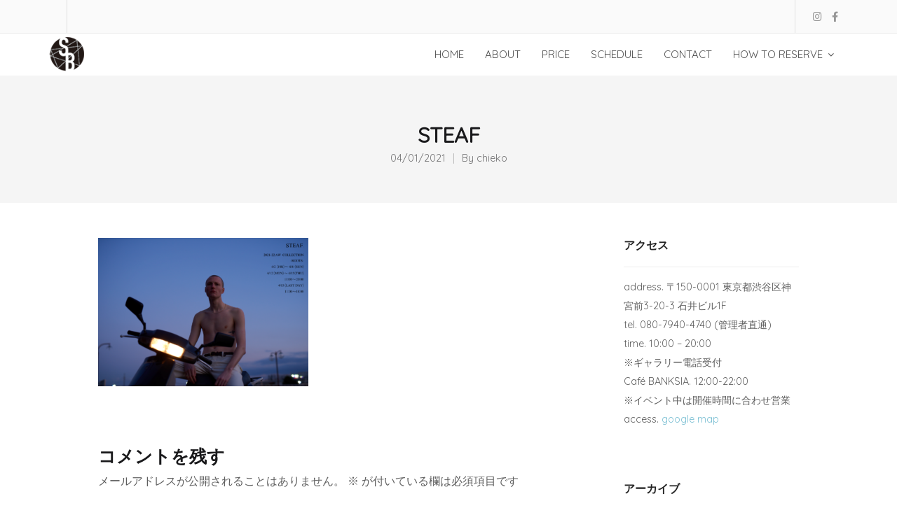

--- FILE ---
content_type: text/html; charset=UTF-8
request_url: https://space-banksia.com/2021/04/12/exhibition_event_steaf_2021_0401/steaf/
body_size: 12859
content:
<!DOCTYPE html>
<html dir="ltr" lang="ja"
	prefix="og: https://ogp.me/ns#" >
<head>
	<!-- Global site tag (gtag.js) - Google Analytics -->
<script async src="https://www.googletagmanager.com/gtag/js?id=UA-159120099-1"></script>
<script>
  window.dataLayer = window.dataLayer || [];
  function gtag(){dataLayer.push(arguments);}
  gtag('js', new Date());

  gtag('config', 'UA-159120099-1');
</script>

<!-- Global site tag (gtag.js) - Google Analytics -->
<script async src="https://www.googletagmanager.com/gtag/js?id=G-5CZF12FK6E"></script>
<script>
  window.dataLayer = window.dataLayer || [];
  function gtag(){dataLayer.push(arguments);}
  gtag('js', new Date());

  gtag('config', 'G-5CZF12FK6E');
</script>
	<meta charset="UTF-8">
	<meta name="viewport" content="width=device-width, initial-scale=1">
	<link rel="profile" href="http://gmpg.org/xfn/11">
	<link rel="pingback" href="https://space-banksia.com/banksia-hp/xmlrpc.php">
	<link rel="icon" href="/banksia-hp/wp-content/uploads/2023/03/favicon.ico">
	<title>STEAF | SPACE BANKSIA</title>

		<!-- All in One SEO 4.3.9 - aioseo.com -->
		<meta name="robots" content="max-image-preview:large" />
		<link rel="canonical" href="https://space-banksia.com/2021/04/12/exhibition_event_steaf_2021_0401/steaf/" />
		<meta name="generator" content="All in One SEO (AIOSEO) 4.3.9" />
		<meta property="og:locale" content="ja_JP" />
		<meta property="og:site_name" content="SPACE BANKSIA | 原宿、神宮前のレンタルスペース" />
		<meta property="og:type" content="article" />
		<meta property="og:title" content="STEAF | SPACE BANKSIA" />
		<meta property="og:url" content="https://space-banksia.com/2021/04/12/exhibition_event_steaf_2021_0401/steaf/" />
		<meta property="article:published_time" content="2021-04-01T10:54:21+00:00" />
		<meta property="article:modified_time" content="2021-04-01T10:55:30+00:00" />
		<meta name="twitter:card" content="summary" />
		<meta name="twitter:title" content="STEAF | SPACE BANKSIA" />
		<script type="application/ld+json" class="aioseo-schema">
			{"@context":"https:\/\/schema.org","@graph":[{"@type":"BreadcrumbList","@id":"https:\/\/space-banksia.com\/2021\/04\/12\/exhibition_event_steaf_2021_0401\/steaf\/#breadcrumblist","itemListElement":[{"@type":"ListItem","@id":"https:\/\/space-banksia.com\/#listItem","position":1,"item":{"@type":"WebPage","@id":"https:\/\/space-banksia.com\/","name":"\u30db\u30fc\u30e0","description":"\u539f\u5bbf\u306b\u3042\u308bSPACE BANKSIA\uff08\u30b9\u30da\u30fc\u30b9 \u30d0\u30f3\u30af\u30b7\u30a2\uff09\u306f\u5c55\u793a\u4f1a\u3001\u30dd\u30c3\u30d7\u30a2\u30c3\u30d7\u30b7\u30e7\u30c3\u30d7\u3001\u500b\u5c55\u3001\u30a4\u30d9\u30f3\u30c8\u306a\u3069\u3001\u30ae\u30e3\u30e9\u30ea\u30fc\u30b9\u30da\u30fc\u30b9\u3068\u3057\u3066\u3054\u5229\u7528\u3044\u305f\u3060\u3051\u307e\u3059\u3002 \u307e\u305f\u3001\u30b9\u30c1\u30fc\u30eb\u30fb\u30e0\u30fc\u30d3\u30fc\u64ae\u5f71\u30b9\u30bf\u30b8\u30aa\u3082\u3054\u5229\u7528\u53ef\u80fd\u3067\u3059\u3002","url":"https:\/\/space-banksia.com\/"},"nextItem":"https:\/\/space-banksia.com\/2021\/04\/12\/exhibition_event_steaf_2021_0401\/steaf\/#listItem"},{"@type":"ListItem","@id":"https:\/\/space-banksia.com\/2021\/04\/12\/exhibition_event_steaf_2021_0401\/steaf\/#listItem","position":2,"item":{"@type":"WebPage","@id":"https:\/\/space-banksia.com\/2021\/04\/12\/exhibition_event_steaf_2021_0401\/steaf\/","name":"STEAF","url":"https:\/\/space-banksia.com\/2021\/04\/12\/exhibition_event_steaf_2021_0401\/steaf\/"},"previousItem":"https:\/\/space-banksia.com\/#listItem"}]},{"@type":"ItemPage","@id":"https:\/\/space-banksia.com\/2021\/04\/12\/exhibition_event_steaf_2021_0401\/steaf\/#itempage","url":"https:\/\/space-banksia.com\/2021\/04\/12\/exhibition_event_steaf_2021_0401\/steaf\/","name":"STEAF | SPACE BANKSIA","inLanguage":"ja","isPartOf":{"@id":"https:\/\/space-banksia.com\/#website"},"breadcrumb":{"@id":"https:\/\/space-banksia.com\/2021\/04\/12\/exhibition_event_steaf_2021_0401\/steaf\/#breadcrumblist"},"author":{"@id":"https:\/\/space-banksia.com\/author\/chieko\/#author"},"creator":{"@id":"https:\/\/space-banksia.com\/author\/chieko\/#author"},"datePublished":"2021-04-01T10:54:21+09:00","dateModified":"2021-04-01T10:55:30+09:00"},{"@type":"Organization","@id":"https:\/\/space-banksia.com\/#organization","name":"SPACE BANKSIA","url":"https:\/\/space-banksia.com\/"},{"@type":"Person","@id":"https:\/\/space-banksia.com\/author\/chieko\/#author","url":"https:\/\/space-banksia.com\/author\/chieko\/","name":"chieko","image":{"@type":"ImageObject","@id":"https:\/\/space-banksia.com\/2021\/04\/12\/exhibition_event_steaf_2021_0401\/steaf\/#authorImage","url":"https:\/\/secure.gravatar.com\/avatar\/bf3064163c82a95e2be4ea9081a1b61b?s=96&d=mm&r=g","width":96,"height":96,"caption":"chieko"}},{"@type":"WebSite","@id":"https:\/\/space-banksia.com\/#website","url":"https:\/\/space-banksia.com\/","name":"SPACE BANKSIA","description":"\u539f\u5bbf\u3001\u795e\u5bae\u524d\u306e\u30ec\u30f3\u30bf\u30eb\u30b9\u30da\u30fc\u30b9","inLanguage":"ja","publisher":{"@id":"https:\/\/space-banksia.com\/#organization"}}]}
		</script>
		<!-- All in One SEO -->

<link rel='dns-prefetch' href='//webfonts.xserver.jp' />
<link rel='dns-prefetch' href='//fonts.googleapis.com' />
<link rel='dns-prefetch' href='//www.googletagmanager.com' />
<link rel="alternate" type="application/rss+xml" title="SPACE BANKSIA &raquo; フィード" href="https://space-banksia.com/feed/" />
<link rel="alternate" type="application/rss+xml" title="SPACE BANKSIA &raquo; コメントフィード" href="https://space-banksia.com/comments/feed/" />
<link rel="alternate" type="application/rss+xml" title="SPACE BANKSIA &raquo; STEAF のコメントのフィード" href="https://space-banksia.com/2021/04/12/exhibition_event_steaf_2021_0401/steaf/feed/" />
<script type="text/javascript">
window._wpemojiSettings = {"baseUrl":"https:\/\/s.w.org\/images\/core\/emoji\/14.0.0\/72x72\/","ext":".png","svgUrl":"https:\/\/s.w.org\/images\/core\/emoji\/14.0.0\/svg\/","svgExt":".svg","source":{"concatemoji":"https:\/\/space-banksia.com\/banksia-hp\/wp-includes\/js\/wp-emoji-release.min.js?ver=6.2.8"}};
/*! This file is auto-generated */
!function(e,a,t){var n,r,o,i=a.createElement("canvas"),p=i.getContext&&i.getContext("2d");function s(e,t){p.clearRect(0,0,i.width,i.height),p.fillText(e,0,0);e=i.toDataURL();return p.clearRect(0,0,i.width,i.height),p.fillText(t,0,0),e===i.toDataURL()}function c(e){var t=a.createElement("script");t.src=e,t.defer=t.type="text/javascript",a.getElementsByTagName("head")[0].appendChild(t)}for(o=Array("flag","emoji"),t.supports={everything:!0,everythingExceptFlag:!0},r=0;r<o.length;r++)t.supports[o[r]]=function(e){if(p&&p.fillText)switch(p.textBaseline="top",p.font="600 32px Arial",e){case"flag":return s("\ud83c\udff3\ufe0f\u200d\u26a7\ufe0f","\ud83c\udff3\ufe0f\u200b\u26a7\ufe0f")?!1:!s("\ud83c\uddfa\ud83c\uddf3","\ud83c\uddfa\u200b\ud83c\uddf3")&&!s("\ud83c\udff4\udb40\udc67\udb40\udc62\udb40\udc65\udb40\udc6e\udb40\udc67\udb40\udc7f","\ud83c\udff4\u200b\udb40\udc67\u200b\udb40\udc62\u200b\udb40\udc65\u200b\udb40\udc6e\u200b\udb40\udc67\u200b\udb40\udc7f");case"emoji":return!s("\ud83e\udef1\ud83c\udffb\u200d\ud83e\udef2\ud83c\udfff","\ud83e\udef1\ud83c\udffb\u200b\ud83e\udef2\ud83c\udfff")}return!1}(o[r]),t.supports.everything=t.supports.everything&&t.supports[o[r]],"flag"!==o[r]&&(t.supports.everythingExceptFlag=t.supports.everythingExceptFlag&&t.supports[o[r]]);t.supports.everythingExceptFlag=t.supports.everythingExceptFlag&&!t.supports.flag,t.DOMReady=!1,t.readyCallback=function(){t.DOMReady=!0},t.supports.everything||(n=function(){t.readyCallback()},a.addEventListener?(a.addEventListener("DOMContentLoaded",n,!1),e.addEventListener("load",n,!1)):(e.attachEvent("onload",n),a.attachEvent("onreadystatechange",function(){"complete"===a.readyState&&t.readyCallback()})),(e=t.source||{}).concatemoji?c(e.concatemoji):e.wpemoji&&e.twemoji&&(c(e.twemoji),c(e.wpemoji)))}(window,document,window._wpemojiSettings);
</script>
<style type="text/css">
img.wp-smiley,
img.emoji {
	display: inline !important;
	border: none !important;
	box-shadow: none !important;
	height: 1em !important;
	width: 1em !important;
	margin: 0 0.07em !important;
	vertical-align: -0.1em !important;
	background: none !important;
	padding: 0 !important;
}
</style>
	<link rel='stylesheet' id='eo-leaflet.js-css' href='https://space-banksia.com/banksia-hp/wp-content/plugins/event-organiser/lib/leaflet/leaflet.min.css?ver=1.4.0' type='text/css' media='all' />
<style id='eo-leaflet.js-inline-css' type='text/css'>
.leaflet-popup-close-button{box-shadow:none!important;}
</style>
<link rel='stylesheet' id='sbi_styles-css' href='https://space-banksia.com/banksia-hp/wp-content/plugins/instagram-feed/css/sbi-styles.min.css?ver=6.1.5' type='text/css' media='all' />
<link rel='stylesheet' id='sow-social-media-buttons-flat-93e2b1129df9-css' href='https://space-banksia.com/banksia-hp/wp-content/uploads/siteorigin-widgets/sow-social-media-buttons-flat-93e2b1129df9.css?ver=6.2.8' type='text/css' media='all' />
<link rel='stylesheet' id='trade-fonts-css' href='//fonts.googleapis.com/css?family=Roboto%3A300%2C400%2C500%2C700%2C300italic%2C400italic%2C700italic%7COpen+Sans%3A300%2C400%2C700%2C300italic%2C400italic%2C700italic&#038;subset=latin%2Clatin-ext' type='text/css' media='all' />
<link rel='stylesheet' id='spba-animate-css' href='https://space-banksia.com/banksia-hp/wp-content/themes/themetrust-trade/css/animate.min.css?ver=1.0' type='text/css' media='all' />
<link rel='stylesheet' id='jquery-background-video-css' href='https://space-banksia.com/banksia-hp/wp-content/themes/themetrust-trade/css/jquery.background-video.css?ver=6.2.8' type='text/css' media='all' />
<link rel='stylesheet' id='so_video_background-css' href='https://space-banksia.com/banksia-hp/wp-content/themes/themetrust-trade/css/so_video_background.css?ver=6.2.8' type='text/css' media='all' />
<link rel='stylesheet' id='fancybox-css' href='https://space-banksia.com/banksia-hp/wp-content/plugins/easy-fancybox/fancybox/1.5.4/jquery.fancybox.min.css?ver=6.2.8' type='text/css' media='screen' />
<link rel='stylesheet' id='trade-style-css' href='https://space-banksia.com/banksia-hp/wp-content/themes/themetrust-trade/style.css?ver=5' type='text/css' media='all' />
<link rel='stylesheet' id='trade-owl-carousel-css' href='https://space-banksia.com/banksia-hp/wp-content/themes/themetrust-trade/css/owl.carousel.css?ver=1.3.3' type='text/css' media='all' />
<link rel='stylesheet' id='trade-owl-theme-css' href='https://space-banksia.com/banksia-hp/wp-content/themes/themetrust-trade/css/owl.theme.css?ver=1.3.3' type='text/css' media='all' />
<link rel='stylesheet' id='trade-prettyphoto-css' href='https://space-banksia.com/banksia-hp/wp-content/themes/themetrust-trade/css/prettyPhoto.css?ver=3.1.6' type='text/css' media='all' />
<link rel='stylesheet' id='superfish-css' href='https://space-banksia.com/banksia-hp/wp-content/themes/themetrust-trade/css/superfish.css?ver=1.7.5' type='text/css' media='all' />
<link rel='stylesheet' id='trade-woocommerce-css' href='https://space-banksia.com/banksia-hp/wp-content/themes/themetrust-trade/css/woocommerce.css?ver=1.0' type='text/css' media='all' />
<link rel='stylesheet' id='trade-font-awesome-css' href='https://space-banksia.com/banksia-hp/wp-content/themes/themetrust-trade/css/font-awesome.min.css?ver=4.0.3' type='text/css' media='all' />
<!--n2css--><script type='text/javascript' src='https://space-banksia.com/banksia-hp/wp-includes/js/jquery/jquery.min.js?ver=3.6.4' id='jquery-core-js'></script>
<script type='text/javascript' src='https://space-banksia.com/banksia-hp/wp-includes/js/jquery/jquery-migrate.min.js?ver=3.4.0' id='jquery-migrate-js'></script>
<script type='text/javascript' src='//webfonts.xserver.jp/js/xserver.js?ver=1.2.4' id='typesquare_std-js'></script>
<script type='text/javascript' src='https://space-banksia.com/banksia-hp/wp-content/themes/themetrust-trade/js/imagesloaded.js?ver=3.1.6' id='trade-imagesloaded-js'></script>
<link rel="https://api.w.org/" href="https://space-banksia.com/wp-json/" /><link rel="alternate" type="application/json" href="https://space-banksia.com/wp-json/wp/v2/media/4532" /><link rel="EditURI" type="application/rsd+xml" title="RSD" href="https://space-banksia.com/banksia-hp/xmlrpc.php?rsd" />
<link rel="wlwmanifest" type="application/wlwmanifest+xml" href="https://space-banksia.com/banksia-hp/wp-includes/wlwmanifest.xml" />
<meta name="generator" content="WordPress 6.2.8" />
<link rel='shortlink' href='https://space-banksia.com/?p=4532' />
<link rel="alternate" type="application/json+oembed" href="https://space-banksia.com/wp-json/oembed/1.0/embed?url=https%3A%2F%2Fspace-banksia.com%2F2021%2F04%2F12%2Fexhibition_event_steaf_2021_0401%2Fsteaf%2F" />
<link rel="alternate" type="text/xml+oembed" href="https://space-banksia.com/wp-json/oembed/1.0/embed?url=https%3A%2F%2Fspace-banksia.com%2F2021%2F04%2F12%2Fexhibition_event_steaf_2021_0401%2Fsteaf%2F&#038;format=xml" />
<meta name="generator" content="Site Kit by Google 1.154.0" />				<meta name="generator" content="trade  2.0" />

		<!--[if IE 8]>
		<link rel="stylesheet" href="https://space-banksia.com/banksia-hp/wp-content/themes/themetrust-trade/css/ie8.css" type="text/css" media="screen" />
		<![endif]-->
		<!--[if IE]><script src="http://html5shiv.googlecode.com/svn/trunk/html5.js"></script><![endif]-->

		
		<style>

							body #primary header.main .inner { text-align: center; }
			
			
			
						body { color: #5e5e5e; }
			
			
			
			
			
						#site-header { background-color: #ffffff; }
			
			
			
			
			
			
			
			
			
			
			
			
			
			
			
			
			
							#slide-panel { background-color: #ffffff; }
			
							#slide-panel * { color: #000000; }
				#slide-panel .close:before, #slide-panel .close:after {	background-color: #000000;
				}
				
			
			
							#slide-panel a:hover { color: #474747; }
				#slide-panel .menu-toggle.close:hover { color: #474747; }
			
			
			
			
							#footer { background-color: #f9f9f9; }
			
							#footer * { color: #020202 !important; }
			
			
			
			
			
			

		
							#logo .site-title img { max-width: 50px; }
			
							#site-header.main.light #logo .site-title img { max-width: 100px; }
			
							#logo .site-title.sticky img { max-width: 50px; }
			
			
			
		
			
			
			
		
							.inline-header #site-header.main .nav-holder { height: 60px; }
				.inline-header #site-header.main #logo { height: 60px; }
				.inline-header #site-header.main .nav-holder,
				.inline-header #site-header.main .main-nav ul > li,
				.inline-header #site-header.main .main-nav ul > li > a,
				#site-header.main .main-nav #menu-main-menu > li > span { line-height: 60px; height: 60px;}
			
							#site-header.sticky .inside .nav-holder { height: 60px !important; }
				#site-header.sticky #logo { height: 60px !important; }
				#site-header.sticky .hamburger { height: 60px !important; }
				#site-header.sticky .nav-holder,
				#site-header.sticky .main-nav ul > li,
				#site-header.sticky .main-nav ul > li > a,
				#site-header.sticky .main-nav ul > li > span { line-height: 60px; height: 60px;}
			
			
		
		/*humberger*/

.hamburger-box {
  	width: 20px;
  	height: 22px;
  	display: block;
  	position: relative; 
	float: left;
	margin-right: 10px;
	position: absolute; 
	top: 20%;
	margin-top: -14px;
}

.hamburger-inner, .hamburger-inner::before, .hamburger-inner::after {
    width: 30px;
    height: 2px !important;
    background-color: #000;
    border-radius: 4px;
    position: absolute;
    transition-property: -webkit-transform;
    transition-property: transform;
    transition-property: transform, -webkit-transform;
    transition-duration: 0.15s;
    transition-timing-function: ease;
}

.main-nav ul.sf-menu li ul {
    display: none;
    background: #fff;
	line-height: normal;
	max-height: initial;
	height: auto !important;
	padding: 1px 0 1px !important;
	border-radius: 3px;
	-webkit-box-shadow: 0 1px 1px 2px rgba(0,0,0,.05);
	-moz-box-shadow: 0 1px 1px 2px rgba(0,0,0,.05);
	box-shadow: 0 1px 1px 2px rgba(0,0,0,.05);
background-color:rgba(255,255,255,0.8);
}

.main-nav ul a, .main-nav ul li {
	font-size: 15px;
	font-weight: 400;
	max-width: 400px;
	line-height: 90px;
	height: 90px;
	border: none;
	padding: 0 15px;
	position: relative;
}

p, address {
	margin: 0;
	padding-bottom: 25px;
	line-height: 1.9em;
	font-size: .8em;
	font-weight: 400;
}
body p.txt_normal {
	margin: 0;
	padding-bottom: 10px;
	line-height: 1.8em;
	font-size: .8em;
	font-weight: 400;
}
.widget .blog.boxed .post.small .inside {
	background: #fff;	
	-webkit-box-shadow: 0px 0px 0px 1px rgba(0,0,0,0.08);
	-moz-box-shadow: 0px 0px 0px 1px rgba(0,0,0,0.08);
	box-shadow: 0px 0px 0px 1px rgba(0,0,0,0.08);	
}

.post.small .meta {
	padding: 0 0 0 !important;
	font-style: normal !important;
	line-height: 1.5em;
	font-size: .8em !important;
	margin: 0 0 3px !important;
	display: block;
	display: flex;
	align-items: center;
}



.post.small p {
    text-align: left;
    margin: 0 0 20px 0;
    font-size: .7em;
    padding: 0;
}
.widget .blog.boxed .post.small.has-post-thumbnail .inside .content {
    padding: 18px 20px 10px;
}

.post.small h3 {
    line-height: 1.4em;
    font-size: 0.9em;
    padding: 0 0 0 !important;
	margin-bottom: 15px !important;
	font-weight: 500;
	color: #000;
}

#site-header.transparent.light #top-bar .left-text {
    border-right: 0px solid 
    rgba(255,255,255,.2);
}
#site-header.transparent.light #top-bar {
	border-bottom: 0px solid ;
}
#site-header.transparent #top-bar {
rgba(0,0,0,0);
	background: rgba(0,0,0,0);
}
#site-header.transparent.light #top-bar .right-text {
	border-left: 0px solid rgba(255,255,255,.2);
}
#primary header.main {
	padding: 50px 0 50px !important;
	position: relative;
	background-repeat: no-repeat;
	background-size: cover;
	background-color: #f5f5f5;
	display: table;
	width: 100%;
	background-size: cover!important;
	-moz-background-size: cover!important;
	-webkit-background-size: cover!important;
}

header.entry-header .inner {
	padding: 20px 30px 5px !important;
	z-index: 3 !important;
	position: relative;
}
#primary header.main.left h1{
	text-align: center;
	margin: 0;
}

#primary header.main.left .inner {
	text-align: center;
}
/*
form
*/

body  .entry-content, .entry-footer, .entry-summary {
    display: block;
    margin: 0 auto !important;
    max-width: 1200px;
    padding: 0 0 50px;
}


form.wpcf7-form h3.contact {
    background-color: #000;
    border: 1px solid rgba(0, 0, 0, 0.1);
    color: #fff;
    margin: 0 0 15px;
    padding: 8px 3px 6px 18px;
font-size: 18px;
}

input.wpcf7-text, textarea.wpcf7-textarea {
    width: 100%;
}

.form-area {
	display: inline-block;
    margin: 0;
    padding: 15px 20px;
    width: 100%;
}
@media screen and (max-width: 480px) { .form-area {
	display: inline-block;
    margin: 0;
    padding: 0 ;
    width: 100%;
}
} 
.form-tit01 {
	padding: 6px 0 5px 23px;
	margin:0 0 15px 0;
	background: #000;
	color: #fff;
	font-size: 1.1em;
	clear: both;
	} 
.form-tit02 {
	padding: 3px 23px 5px 23px;
	margin:50px 0 15px 0;
	background: #000;
	color: #fff;
	font-size: 1.1em;
	clear: both;
	}
.form-subtit {
	padding: 10px 0 0;
	margin:0;
	color: #000;
	} 
.form-subtit-red {
    color: #ff0000;
    font-size: 12px;
    margin: 0;
    padding: 10px 0 0;
}	
.form-subtit-bl {
    color: #000;
    font-size: 12px;
    margin: 0;
    padding: 10px 0 0;
}
.form-place  {
	padding: 0;
	margin:0;
	}

body  input[type="search"], input[type="email"], input[type="text"], input[type="url"], input[type="password"], input[type="tel"], textarea {
    background: rgba(0, 0, 0, 0.03) none repeat scroll 0 0;
    border: 1px solid rgba(0, 0, 0, 0.06);
    box-shadow: 0 0 0 1px rgba(255, 255, 255, 0.06);
    color: inherit !important;
    margin: 4px 0 0;
    padding: 2px 10px;  
	border-radius: 5px;
}
@media screen and (max-width: 480px) {
input[type="search"], input[type="email"], input[type="text"], input[type="url"], input[type="password"], input[type="tel"], textarea {
    background: rgba(0, 0, 0, 0.03) none repeat scroll 0 0;
    border: 1px solid rgba(0, 0, 0, 0.06);
    box-shadow: 0 0 0 1px rgba(255, 255, 255, 0.06);
    color: inherit !important;
    margin: 4px 0 0;
    padding: 2px 10px;
	border-radius: 5px;
	width: 100%;
}
} 
input, select, textarea {
    font-size: 0.9em;
    margin: 0;
    outline: 0 none !important;
    vertical-align: baseline;
}

.form-placeBox01{
	padding: 5px 30px 0 0;
	margin:0;
	float: left;
	}
.form-placeBox02{
	padding: 5px 0 0;
	margin:0;
	float: left;
	}
input[type="number"] {
    border: 1px solid #dddddd;
    border-radius: 5px;
    color: #6a6a6a;
    font-family: "Droid Sans","Helvetica Neue",Helvetica,Arial,sans-serif;
     font-size: 14px;
    margin: 5px 0 0;
    padding: 4px 6px 2px 10px;
}

@media screen and (max-width: 480px) {input[type="number"] {
    border: 1px solid #dddddd;
    border-radius: 5px;
    color: #6a6a6a;
    font-family: "Droid Sans","Helvetica Neue",Helvetica,Arial,sans-serif;
     font-size: 14px;
    margin: 5px 0 0;
    padding: 4px 6px 2px 10px;
    width: 20%;
}
}
.rules-txt-bg {
    background-color: #000;
    margin: 10px 0;
    padding: 5px 0;
}

.rules-txt01 {
    color: #fff;
    font-size: 14px;
    margin: 0;
    padding: 0 15px;
}
		div#ap-terms-conditions {
    -moz-border-bottom-colors: none;
    -moz-border-left-colors: none;
    -moz-border-right-colors: none;
    -moz-border-top-colors: none;
    background: #f7f7f7 none repeat scroll 0 0;
    border-color: rgba(0, 0, 0, 0.3) rgba(0, 0, 0, 0.3) rgba(0, 0, 0, 0.1);
    border-image: none;
    border-radius: 5px;
    border-style: solid;
    border-width: 1px 1px 2px;
    box-shadow: 0 0 5px rgba(150, 150, 150, 0.2) inset;
    color: #6a6a6a;
    height: 300px;
    margin: 20px auto;
    overflow: scroll;
    padding: 20px;
    width: 100%;
}

p#contact-accept {
    background-color: #fdd10b;
    border-radius: 10px;
    color: #000;
    margin: 50px 0 30px;
    padding: 10px;
    text-align: center;
    width: 60%;
}
.ap-submit {
    clear: both;
    margin: 20px 0;
    text-align: center;
	display: inline-block;
}

.widget-box ul li {
    padding: 5px 0;
    margin: 0;
    line-height: 1.2em !important;
    background: none;
}

a.button, #footer a.button, #searchsubmit, input[type="submit"] {
    background: #757575 none repeat scroll 0 0;
    border: 1px solid rgba(0, 0, 0, 0.1);
    border-radius: 15px;
    color: #fff;
    cursor: pointer;
    display: inline-block;
    font-weight: bold;
    line-height: normal !important;
    margin: 0 5px 0 0;
    padding: 5px 15px;
    position: relative;
    text-decoration: none;
    text-shadow: 0 1px 1px rgba(0, 0, 0, 0.3);
}
body a.button, button, input[type="button"], input[type="reset"], input[type="submit"] {
	
	
    cursor: pointer;
	padding: 10px;font-size: 0.8em;
}
body .mw_wp_form .error {
    color: #b70000;
    display: inline-block;
    font-size: 92%;
    padding: 0 5px;
}
ai1ec-month-view .ai1ec-date {
    background: #eeeeef none repeat scroll 0 0;
    color: #a3a3a4;
    font-size: 15pt;
    height: 13px;
    line-height: 13px;
    margin-bottom: 1px;
    padding: 0 0.4em;
    text-align: right;
    text-shadow: 0 1px 0 #fff;
}
.ai1ec-btn-group &gt; .ai1ec-btn-sm {
    font-size: 14px;
}
.ai1ec-month-view .ai1ec-event {
    font-size: 15px;
    height: 14px;
    line-height: 15px;
    margin: 0 0 1px;
    padding: 7px 8px 20px;
}

.tel {
    cursor: default;
    pointer-events: none;
}

@media screen and (max-width: 768px) {
    .tel {
        pointer-events: auto;
    }
}
.grecaptcha-badge
{bottom: 650px !important;
}
		</style>

					<!-- ThemeTrust Google Font Picker -->
					<link href='//fonts.googleapis.com/css?family=Quicksand' rel='stylesheet' type='text/css'>										
					<style type="text/css">body { 
												font-family: 'Quicksand'; 
											}</style>

									<!-- ThemeTrust Google Font Picker -->
															
					<style type="text/css">p { 
												font-family: 'Quicksand'; 
											}</style>

									<!-- ThemeTrust Google Font Picker -->
					<link href='//fonts.googleapis.com/css?family=Raleway' rel='stylesheet' type='text/css'>										
					<style type="text/css">font-weight 900 .site-main h1 { 
												font-family: 'Raleway'; 
						 font-weight: 700;					}</style>

									<!-- ThemeTrust Google Font Picker -->
															
					<style type="text/css">.body-wrap a { 
												font-family: 'Quicksand'; 
						 font-weight: 500;					}</style>

									<!-- ThemeTrust Google Font Picker -->
															
					<style type="text/css">font-weight 400 blockquote { 
												font-family: 'Raleway'; 
											}</style>

									<!-- ThemeTrust Google Font Picker -->
															
					<style type="text/css">font-weight 400 li { 
												font-family: 'Raleway'; 
											}</style>

									<!-- ThemeTrust Google Font Picker -->
															
					<style type="text/css">#primary header.main h1.entry-title { 
												font-family: 'Quicksand'; 
						 font-weight: 700;					}</style>

									<!-- ThemeTrust Google Font Picker -->
															
					<style type="text/css">#primary header.main p.subtitle { 
												font-family: 'Quicksand'; 
											}</style>

									<!-- ThemeTrust Google Font Picker -->
															
					<style type="text/css">font-weight 900 .main-nav ul li a, .main-nav ul li span { 
												font-family: 'Raleway'; 
											}</style>

				<link rel="icon" href="https://space-banksia.com/banksia-hp/wp-content/uploads/2023/03/cropped-sb_logo-32x32.png" sizes="32x32" />
<link rel="icon" href="https://space-banksia.com/banksia-hp/wp-content/uploads/2023/03/cropped-sb_logo-192x192.png" sizes="192x192" />
<link rel="apple-touch-icon" href="https://space-banksia.com/banksia-hp/wp-content/uploads/2023/03/cropped-sb_logo-180x180.png" />
<meta name="msapplication-TileImage" content="https://space-banksia.com/banksia-hp/wp-content/uploads/2023/03/cropped-sb_logo-270x270.png" />
		<style type="text/css" id="wp-custom-css">
			.gallery-item {
    display: inline-block;
    text-align: center;
    vertical-align: top;
    width: 100%;
    margin: 1.8em 0 0;
    padding: 0 8px 0 0;
}		</style>
		</head>

<body class="attachment attachment-template-default single single-attachment postid-4532 attachmentid-4532 attachment-png chrome osx  top-header inline-header sticky-header">

		<div id="scroll-to-top"><span></span></div>
		<!-- Slide Panel -->
	<div id="slide-panel">
		<div class="hidden-scroll">
			<div class="inner ">
				<nav id="slide-main-menu" class="menu-footer-menu-container"><ul id="menu-footer-menu" class="collapse sidebar"><li id="menu-item-3351" class="menu-item menu-item-type-post_type menu-item-object-page menu-item-home menu-item-3351"><a href="https://space-banksia.com/">HOME</a></li>
<li id="menu-item-3530" class="menu-item menu-item-type-post_type menu-item-object-page menu-item-3530"><a href="https://space-banksia.com/about/">ABOUT</a></li>
<li id="menu-item-3628" class="menu-item menu-item-type-post_type menu-item-object-page menu-item-3628"><a href="https://space-banksia.com/price/">PRICE</a></li>
<li id="menu-item-3681" class="menu-item menu-item-type-post_type menu-item-object-page menu-item-3681"><a href="https://space-banksia.com/schedule/">SCHEDULE</a></li>
<li id="menu-item-3352" class="menu-item menu-item-type-post_type menu-item-object-page menu-item-3352"><a href="https://space-banksia.com/contact-us/">CONTACT</a></li>
<li id="menu-item-3937" class="menu-item menu-item-type-post_type menu-item-object-page menu-item-3937"><a href="https://space-banksia.com/howto/">HOW TO RESERVE</a></li>
<li id="menu-item-3938" class="menu-item menu-item-type-post_type menu-item-object-page menu-item-3938"><a href="https://space-banksia.com/rule/">RULE GUIDE</a></li>
<li id="menu-item-3935" class="menu-item menu-item-type-taxonomy menu-item-object-category menu-item-3935"><a href="https://space-banksia.com/category/information/">INFORMATION</a></li>
<li id="menu-item-3936" class="menu-item menu-item-type-taxonomy menu-item-object-category menu-item-3936"><a href="https://space-banksia.com/category/exhibition_event/">EXHIBITION / EVENT</a></li>
</ul></nav>
				
											</div><!-- .inner -->
		</div>
		<span id="menu-toggle-close" class="menu-toggle right close slide" data-target="slide-panel"><span></span></span>
	</div><!-- /slide-panel-->
	

<div id="site-wrap">
<div id="main-container">
							<header id="site-header" class="main ">
								<div id="header-search" class="header-search">
					<span id="search-toggle-close" class="search-toggle right close" data-target="header-search" ></span>
					<div class="inside">
						<div class="form-wrap">
						<form role="search" method="get" id="searchform" class="searchform clear" action="https://space-banksia.com/">
														<input type="text" placeholder="Search" name="s" id="s" />
						</form>

						</div>
					</div>
					<div class="overlay"></div>
				</div>
								
								<div id="top-bar" class="clear">
					<div class="inside">
						<div class="left">
							<div class="left-text top-bar-item">
															</div>
						</div>
						<div class="right">
															<div class="right-text top-bar-item">
									<a href="https://www.instagram.com/space.banksia/"><span class="sow-icon-fontawesome sow-fab" data-sow-icon=""></span></a>　<a href="https://www.facebook.com/space.banksia/"><span class="sow-icon-fontawesome sow-fab" data-sow-icon=""></span></a>	　<!-- span class="sow-icon-fontawesome sow-fab" data-sow-icon=""&gt;&lt;/span -->									</div>
														
													</div>
					</div>
				</div>
								
				<div class="inside logo-and-nav clearfix">

															
					<div id="logo" class="has-sticky-logo">
											<h2 class="site-title"><a href="https://space-banksia.com"><img src="https://space-banksia.com/banksia-hp/wp-content/uploads/2020/03/sb_logo.png" alt="SPACE BANKSIA" /></a></h2>
					
											<h2 class="site-title sticky"><a href="https://space-banksia.com"><img src="https://space-banksia.com/banksia-hp/wp-content/uploads/2020/03/sb_logo.png" alt="SPACE BANKSIA" /></a></h2>
										</div>

					
					<div class="nav-holder">

						<div class="main-nav clearfix">
						<ul id="menu-banksia_navi" class="main-menu sf-menu"><li id="menu-item-3349" class="menu-item menu-item-type-post_type menu-item-object-page menu-item-home menu-item-3349 depth-0"><a href="https://space-banksia.com/" class="link link-depth-0"><span>HOME</span></a></li>
<li id="menu-item-3510" class="menu-item menu-item-type-post_type menu-item-object-page menu-item-3510 depth-0"><a href="https://space-banksia.com/about/" class="link link-depth-0"><span>ABOUT</span></a></li>
<li id="menu-item-3627" class="menu-item menu-item-type-post_type menu-item-object-page menu-item-3627 depth-0"><a href="https://space-banksia.com/price/" class="link link-depth-0"><span>PRICE</span></a></li>
<li id="menu-item-3680" class="menu-item menu-item-type-post_type menu-item-object-page menu-item-3680 depth-0"><a href="https://space-banksia.com/schedule/" class="link link-depth-0"><span>SCHEDULE</span></a></li>
<li id="menu-item-3350" class="menu-item menu-item-type-post_type menu-item-object-page menu-item-3350 depth-0"><a href="https://space-banksia.com/contact-us/" class="link link-depth-0"><span>CONTACT</span></a></li>
<li id="menu-item-3902" class="menu-item menu-item-type-post_type menu-item-object-page menu-item-has-children menu-item-3902 depth-0"><a href="https://space-banksia.com/howto/" class="link link-depth-0"><span>HOW TO RESERVE</span></a>
<ul class="sub-menu">
	<li id="menu-item-6030" class="menu-item menu-item-type-post_type menu-item-object-page menu-item-6030 depth-1"><a href="https://space-banksia.com/howto/" class="link link-depth-1"><span>HOW TO RESERVE</span></a></li>
	<li id="menu-item-3536" class="menu-item menu-item-type-post_type menu-item-object-page menu-item-3536 depth-1"><a href="https://space-banksia.com/rule/" class="link link-depth-1"><span>RULE GUIDE</span></a></li>
</ul>
</li>
</ul>						</div>
						
						<div class="secondary-nav clearfix">

							
							
							<div id="menu-toggle-open" class="menu-toggle hamburger hamburger--spin right" >
							  <div class="hamburger-box" data-target="slide-menu">
							    <div class="hamburger-inner"></div>
							  </div>
							</div>

						</div>

					</div>

				</div>

			</header><!-- #site-header -->
						<div id="middle">	<div id="primary" class="content-area blog">
		
		<header class="main entry-header " >
			<div class="inner">
			<div class="title">	
							
				<h1 class="entry-title">STEAF</h1>					<span class="meta ">
						<span>04/01/2021</span><span>By <a href="https://space-banksia.com/author/chieko/">chieko</a></span>					</span>
						</div>
			</div><!-- .inner -->
		</header><!-- .entry-header -->
		
		<main id="main" class="site-main" role="main">
			<div class="body-wrap clear">
			
			<article id="post-4532" class="content-main post-4532 attachment type-attachment status-inherit hentry">
				<span class="entry-title" style="display: none;">STEAF</span><span class="vcard" style="display: none;"><span class="fn"><a href="https://space-banksia.com/author/chieko/" title="chieko の投稿" rel="author">chieko</a></span></span><span class="updated" style="display:none;">2021-04-01T19:55:30+09:00</span>				
	
		<div class="entry-content">
						
			<p class="attachment"><a href='https://space-banksia.com/banksia-hp/wp-content/uploads/2021/04/steaf.png'><img width="300" height="212" src="https://space-banksia.com/banksia-hp/wp-content/uploads/2021/04/steaf-300x212.png" class="attachment-medium size-medium" alt="STEAF image" decoding="async" loading="lazy" srcset="https://space-banksia.com/banksia-hp/wp-content/uploads/2021/04/steaf-300x212.png 300w, https://space-banksia.com/banksia-hp/wp-content/uploads/2021/04/steaf-1024x724.png 1024w, https://space-banksia.com/banksia-hp/wp-content/uploads/2021/04/steaf-768x543.png 768w, https://space-banksia.com/banksia-hp/wp-content/uploads/2021/04/steaf-1536x1086.png 1536w, https://space-banksia.com/banksia-hp/wp-content/uploads/2021/04/steaf.png 1814w" sizes="(max-width: 300px) 100vw, 300px" /></a></p>
					</div><!-- .entry-content -->
	
				
				<footer class="">
									</footer>
				
									<div class="comments-wrap">
						
<div id="comments" class="comments-area">

	
	
	
		<div id="respond" class="comment-respond">
		<h3 id="reply-title" class="comment-reply-title">コメントを残す <small><a rel="nofollow" id="cancel-comment-reply-link" href="/2021/04/12/exhibition_event_steaf_2021_0401/steaf/#respond" style="display:none;">コメントをキャンセル</a></small></h3><form action="https://space-banksia.com/banksia-hp/wp-comments-post.php" method="post" id="commentform" class="comment-form" novalidate><p class="comment-notes"><span id="email-notes">メールアドレスが公開されることはありません。</span> <span class="required-field-message"><span class="required">※</span> が付いている欄は必須項目です</span></p><p class="comment-form-comment"><label for="comment">コメント <span class="required">※</span></label> <textarea id="comment" name="comment" cols="45" rows="8" maxlength="65525" required></textarea></p><p class="comment-form-author"><label for="author">名前 <span class="required">※</span></label> <input id="author" name="author" type="text" value="" size="30" maxlength="245" autocomplete="name" required /></p>
<p class="comment-form-email"><label for="email">メール <span class="required">※</span></label> <input id="email" name="email" type="email" value="" size="30" maxlength="100" aria-describedby="email-notes" autocomplete="email" required /></p>
<p class="comment-form-url"><label for="url">サイト</label> <input id="url" name="url" type="url" value="" size="30" maxlength="200" autocomplete="url" /></p>
<p class="comment-form-cookies-consent"><input id="wp-comment-cookies-consent" name="wp-comment-cookies-consent" type="checkbox" value="yes" /> <label for="wp-comment-cookies-consent">次回のコメントで使用するためブラウザーに自分の名前、メールアドレス、サイトを保存する。</label></p>
<p><img src="https://space-banksia.com/banksia-hp/wp-content/siteguard/1327259103.png" alt="CAPTCHA"></p><p><label for="siteguard_captcha">上に表示された文字を入力してください。</label><br /><input type="text" name="siteguard_captcha" id="siteguard_captcha" class="input" value="" size="10" aria-required="true" /><input type="hidden" name="siteguard_captcha_prefix" id="siteguard_captcha_prefix" value="1327259103" /></p><p class="form-submit"><input name="submit" type="submit" id="submit" class="submit" value="コメントを送信" /> <input type='hidden' name='comment_post_ID' value='4532' id='comment_post_ID' />
<input type='hidden' name='comment_parent' id='comment_parent' value='0' />
</p></form>	</div><!-- #respond -->
	
</div><!-- #comments -->
					</div>
								
			</article><!-- #post-## -->
			
			
<aside class="sidebar">
	<div id="text-6" class="widget-box widget widget_text"><div class="inside"><h3 class="widget-title">アクセス</h3>			<div class="textwidget"><p>address. 〒150-0001 東京都渋谷区神宮前3-20-3 石井ビル1F<br />
tel. 080-7940-4740 (管理者直通)<br />
time. 10:00 – 20:00<br />
※ギャラリー電話受付<br />
Café BANKSIA. 12:00-22:00<br />
※イベント中は開催時間に合わせ営業<br />
access. <a href="https://goo.gl/maps/2cxCQh5pvufnr3mh7" target="_blank" rel="noopener">google map</a></p>
</div>
		</div></div><div id="archives-3" class="widget-box widget widget_archive"><div class="inside"><h3 class="widget-title">アーカイブ</h3>
			<ul>
					<li><a href='https://space-banksia.com/2026/01/'>2026年1月</a>&nbsp;(2)</li>
	<li><a href='https://space-banksia.com/2025/11/'>2025年11月</a>&nbsp;(1)</li>
	<li><a href='https://space-banksia.com/2025/10/'>2025年10月</a>&nbsp;(3)</li>
	<li><a href='https://space-banksia.com/2025/09/'>2025年9月</a>&nbsp;(5)</li>
	<li><a href='https://space-banksia.com/2025/08/'>2025年8月</a>&nbsp;(5)</li>
	<li><a href='https://space-banksia.com/2025/06/'>2025年6月</a>&nbsp;(3)</li>
	<li><a href='https://space-banksia.com/2025/05/'>2025年5月</a>&nbsp;(3)</li>
	<li><a href='https://space-banksia.com/2025/04/'>2025年4月</a>&nbsp;(3)</li>
	<li><a href='https://space-banksia.com/2025/03/'>2025年3月</a>&nbsp;(3)</li>
	<li><a href='https://space-banksia.com/2025/02/'>2025年2月</a>&nbsp;(4)</li>
	<li><a href='https://space-banksia.com/2025/01/'>2025年1月</a>&nbsp;(2)</li>
	<li><a href='https://space-banksia.com/2024/12/'>2024年12月</a>&nbsp;(3)</li>
	<li><a href='https://space-banksia.com/2024/11/'>2024年11月</a>&nbsp;(5)</li>
	<li><a href='https://space-banksia.com/2024/10/'>2024年10月</a>&nbsp;(5)</li>
	<li><a href='https://space-banksia.com/2024/09/'>2024年9月</a>&nbsp;(2)</li>
	<li><a href='https://space-banksia.com/2024/08/'>2024年8月</a>&nbsp;(2)</li>
	<li><a href='https://space-banksia.com/2024/07/'>2024年7月</a>&nbsp;(5)</li>
	<li><a href='https://space-banksia.com/2024/06/'>2024年6月</a>&nbsp;(4)</li>
	<li><a href='https://space-banksia.com/2024/05/'>2024年5月</a>&nbsp;(1)</li>
	<li><a href='https://space-banksia.com/2024/04/'>2024年4月</a>&nbsp;(3)</li>
	<li><a href='https://space-banksia.com/2024/03/'>2024年3月</a>&nbsp;(6)</li>
	<li><a href='https://space-banksia.com/2024/02/'>2024年2月</a>&nbsp;(6)</li>
	<li><a href='https://space-banksia.com/2024/01/'>2024年1月</a>&nbsp;(6)</li>
	<li><a href='https://space-banksia.com/2023/12/'>2023年12月</a>&nbsp;(1)</li>
	<li><a href='https://space-banksia.com/2023/11/'>2023年11月</a>&nbsp;(7)</li>
	<li><a href='https://space-banksia.com/2023/10/'>2023年10月</a>&nbsp;(2)</li>
	<li><a href='https://space-banksia.com/2023/09/'>2023年9月</a>&nbsp;(1)</li>
	<li><a href='https://space-banksia.com/2023/08/'>2023年8月</a>&nbsp;(4)</li>
	<li><a href='https://space-banksia.com/2023/07/'>2023年7月</a>&nbsp;(5)</li>
	<li><a href='https://space-banksia.com/2023/06/'>2023年6月</a>&nbsp;(4)</li>
	<li><a href='https://space-banksia.com/2023/05/'>2023年5月</a>&nbsp;(3)</li>
	<li><a href='https://space-banksia.com/2023/04/'>2023年4月</a>&nbsp;(5)</li>
	<li><a href='https://space-banksia.com/2023/03/'>2023年3月</a>&nbsp;(8)</li>
	<li><a href='https://space-banksia.com/2023/02/'>2023年2月</a>&nbsp;(4)</li>
	<li><a href='https://space-banksia.com/2023/01/'>2023年1月</a>&nbsp;(3)</li>
	<li><a href='https://space-banksia.com/2022/12/'>2022年12月</a>&nbsp;(4)</li>
	<li><a href='https://space-banksia.com/2022/11/'>2022年11月</a>&nbsp;(5)</li>
	<li><a href='https://space-banksia.com/2022/10/'>2022年10月</a>&nbsp;(6)</li>
	<li><a href='https://space-banksia.com/2022/09/'>2022年9月</a>&nbsp;(6)</li>
	<li><a href='https://space-banksia.com/2022/08/'>2022年8月</a>&nbsp;(2)</li>
	<li><a href='https://space-banksia.com/2022/07/'>2022年7月</a>&nbsp;(7)</li>
	<li><a href='https://space-banksia.com/2022/06/'>2022年6月</a>&nbsp;(4)</li>
	<li><a href='https://space-banksia.com/2022/05/'>2022年5月</a>&nbsp;(4)</li>
	<li><a href='https://space-banksia.com/2022/04/'>2022年4月</a>&nbsp;(6)</li>
	<li><a href='https://space-banksia.com/2022/03/'>2022年3月</a>&nbsp;(7)</li>
	<li><a href='https://space-banksia.com/2022/02/'>2022年2月</a>&nbsp;(2)</li>
	<li><a href='https://space-banksia.com/2022/01/'>2022年1月</a>&nbsp;(3)</li>
	<li><a href='https://space-banksia.com/2021/12/'>2021年12月</a>&nbsp;(2)</li>
	<li><a href='https://space-banksia.com/2021/11/'>2021年11月</a>&nbsp;(3)</li>
	<li><a href='https://space-banksia.com/2021/10/'>2021年10月</a>&nbsp;(5)</li>
	<li><a href='https://space-banksia.com/2021/09/'>2021年9月</a>&nbsp;(4)</li>
	<li><a href='https://space-banksia.com/2021/08/'>2021年8月</a>&nbsp;(4)</li>
	<li><a href='https://space-banksia.com/2021/07/'>2021年7月</a>&nbsp;(4)</li>
	<li><a href='https://space-banksia.com/2021/06/'>2021年6月</a>&nbsp;(1)</li>
	<li><a href='https://space-banksia.com/2021/05/'>2021年5月</a>&nbsp;(2)</li>
	<li><a href='https://space-banksia.com/2021/04/'>2021年4月</a>&nbsp;(6)</li>
	<li><a href='https://space-banksia.com/2021/03/'>2021年3月</a>&nbsp;(1)</li>
	<li><a href='https://space-banksia.com/2021/02/'>2021年2月</a>&nbsp;(3)</li>
	<li><a href='https://space-banksia.com/2021/01/'>2021年1月</a>&nbsp;(1)</li>
	<li><a href='https://space-banksia.com/2020/11/'>2020年11月</a>&nbsp;(3)</li>
	<li><a href='https://space-banksia.com/2020/10/'>2020年10月</a>&nbsp;(5)</li>
	<li><a href='https://space-banksia.com/2020/09/'>2020年9月</a>&nbsp;(1)</li>
	<li><a href='https://space-banksia.com/2020/08/'>2020年8月</a>&nbsp;(2)</li>
	<li><a href='https://space-banksia.com/2020/07/'>2020年7月</a>&nbsp;(2)</li>
	<li><a href='https://space-banksia.com/2020/06/'>2020年6月</a>&nbsp;(4)</li>
	<li><a href='https://space-banksia.com/2020/05/'>2020年5月</a>&nbsp;(2)</li>
	<li><a href='https://space-banksia.com/2020/04/'>2020年4月</a>&nbsp;(3)</li>
	<li><a href='https://space-banksia.com/2020/03/'>2020年3月</a>&nbsp;(5)</li>
			</ul>

			</div></div><div id="categories-3" class="widget-box widget widget_categories"><div class="inside"><h3 class="widget-title">Categories</h3>
			<ul>
					<li class="cat-item cat-item-15"><a href="https://space-banksia.com/category/exhibition_event/">EXHIBITION / EVENT</a>
</li>
	<li class="cat-item cat-item-1"><a href="https://space-banksia.com/category/information/">INFORMATION</a>
</li>
			</ul>

			</div></div></aside>
			
			</div>
		</main><!-- #main -->
				<nav class="navigation post-navigation" role="navigation">
			<h1 class="screen-reader-text">Post navigation</h1>

			<div class="nav-links clear">
				<div class="nav-previous"><a href="https://space-banksia.com/2021/04/12/exhibition_event_steaf_2021_0401/" rel="prev">STEAF 2021-22 AW COLLECTION <span class="meta-nav">&rarr;</span></a></div>			</div>
			<div class="clear"></div>
			<!-- .nav-links -->
		</nav><!-- .navigation -->
		</div><!-- #primary -->
	</div> <!-- end middle -->	
		<footer id="footer" class="col-2">
		<div class="inside clear">
			
						
						<div class="main clear">
					<div id="text-11" class="small one-third widget_text footer-box widget-box"><div class="inside">			<div class="textwidget"><p><img decoding="async" loading="lazy" class="alignnone size-full wp-image-3160" src="https://space-banksia.com/banksia-hp/wp-content/uploads/2020/03/sb_txt_logo_300.png" alt="SPACE BANKSIA HARAJUKU" width="300" height="57" /><br />
address. 〒150-0001 東京都渋谷区神宮前3-20-3 石井ビル1F<br />
tel. 080-7940-4740 (管理者直通)<br />
time. 10:00 – 20:00 ※ギャラリー電話受付<br />
Café BANKSIA. 12:00-22:00 ※イベント中は開催時間に合わせて営業<br />
access. <a href="https://goo.gl/maps/2cxCQh5pvufnr3mh7" target="_blank" rel="noopener">Google map</a></p>
<p>ご予約、ロケハン、スケジュール確認、広告制作関連のお問い合わせは、<br />
お電話または<a href="https://space-banksia.com/contact/">お問合せフォーム</a>にて、お気軽にお問合せください。</p>
</div>
		</div></div><div id="nav_menu-3" class="small one-third widget_nav_menu footer-box widget-box"><div class="inside"><div class="menu-footer-menu-container"><ul id="menu-footer-menu-1" class="menu"><li class="menu-item menu-item-type-post_type menu-item-object-page menu-item-home menu-item-3351"><a href="https://space-banksia.com/">HOME</a></li>
<li class="menu-item menu-item-type-post_type menu-item-object-page menu-item-3530"><a href="https://space-banksia.com/about/">ABOUT</a></li>
<li class="menu-item menu-item-type-post_type menu-item-object-page menu-item-3628"><a href="https://space-banksia.com/price/">PRICE</a></li>
<li class="menu-item menu-item-type-post_type menu-item-object-page menu-item-3681"><a href="https://space-banksia.com/schedule/">SCHEDULE</a></li>
<li class="menu-item menu-item-type-post_type menu-item-object-page menu-item-3352"><a href="https://space-banksia.com/contact-us/">CONTACT</a></li>
<li class="menu-item menu-item-type-post_type menu-item-object-page menu-item-3937"><a href="https://space-banksia.com/howto/">HOW TO RESERVE</a></li>
<li class="menu-item menu-item-type-post_type menu-item-object-page menu-item-3938"><a href="https://space-banksia.com/rule/">RULE GUIDE</a></li>
<li class="menu-item menu-item-type-taxonomy menu-item-object-category menu-item-3935"><a href="https://space-banksia.com/category/information/">INFORMATION</a></li>
<li class="menu-item menu-item-type-taxonomy menu-item-object-category menu-item-3936"><a href="https://space-banksia.com/category/exhibition_event/">EXHIBITION / EVENT</a></li>
</ul></div></div></div><div id="sow-social-media-buttons-2" class="small one-third widget_sow-social-media-buttons footer-box widget-box"><div class="inside"><div
			
			class="so-widget-sow-social-media-buttons so-widget-sow-social-media-buttons-flat-197cfc740d9b"
			
		>

<div class="social-media-button-container">
	
		<a class="ow-button-hover sow-social-media-button-instagram-0 sow-social-media-button" title="SPACE BANKSIA on Instagram" aria-label="SPACE BANKSIA on Instagram" target="_blank" rel="noopener noreferrer" href="https://www.instagram.com/space.banksia/" >
			<span>
								<span class="sow-icon-fontawesome sow-fab" data-sow-icon="&#xf16d;"
		 
		aria-hidden="true"></span>							</span>
		</a>
	
		<a class="ow-button-hover sow-social-media-button-facebook-0 sow-social-media-button" title="SPACE BANKSIA on Facebook" aria-label="SPACE BANKSIA on Facebook" target="_blank" rel="noopener noreferrer" href="https://www.facebook.com/spacebanksia/" >
			<span>
								<span class="sow-icon-fontawesome sow-fab" data-sow-icon="&#xf39e;"
		 
		aria-hidden="true"></span>							</span>
		</a>
	</div>
</div></div></div>			</div><!-- end footer main -->
						
			
			<div class="secondary clear">
				<div class="inside">
												<div class="left"><p>&copy; 2026 <a href="https://space-banksia.com">SPACE BANKSIA</a> All Rights Reserved.</p></div>
								</div>
			</div><!-- end footer secondary-->
		</div><!-- end footer inside-->
	</footer>
		
</div> <!-- end main-container -->
</div> <!-- end site-wrap -->
<!-- Instagram Feed JS -->
<script type="text/javascript">
var sbiajaxurl = "https://space-banksia.com/banksia-hp/wp-admin/admin-ajax.php";
</script>
	<script>
	jQuery(document).ready(function($){
		'use strict';
		if ( 'function' === typeof WOW ) {
			new WOW().init();
		}
	});
	</script>
	<link rel='stylesheet' id='sow-social-media-buttons-flat-197cfc740d9b-css' href='https://space-banksia.com/banksia-hp/wp-content/uploads/siteorigin-widgets/sow-social-media-buttons-flat-197cfc740d9b.css?ver=6.2.8' type='text/css' media='all' />
<link rel='stylesheet' id='siteorigin-widget-icon-font-fontawesome-css' href='https://space-banksia.com/banksia-hp/wp-content/plugins/so-widgets-bundle/icons/fontawesome/style.css?ver=6.2.8' type='text/css' media='all' />
<script type='text/javascript' src='https://space-banksia.com/banksia-hp/wp-content/themes/themetrust-trade/js/wow.min.js?ver=1.0' id='spba-wow-js'></script>
<script type='text/javascript' src='https://space-banksia.com/banksia-hp/wp-content/themes/themetrust-trade/js/jquery.background-video.js?ver=1.1.1' id='jquery-background-video-js'></script>
<script type='text/javascript' src='https://space-banksia.com/banksia-hp/wp-content/plugins/easy-fancybox/fancybox/1.5.4/jquery.fancybox.min.js?ver=6.2.8' id='jquery-fancybox-js'></script>
<script type='text/javascript' id='jquery-fancybox-js-after'>
var fb_timeout, fb_opts={'overlayShow':true,'hideOnOverlayClick':true,'showCloseButton':true,'padding':3,'margin':20,'enableEscapeButton':true,'autoScale':true,'speedIn':600,'speedOut':600 };
if(typeof easy_fancybox_handler==='undefined'){
var easy_fancybox_handler=function(){
jQuery([".nolightbox","a.wp-block-fileesc_html__button","a.pin-it-button","a[href*='pinterest.com\/pin\/create']","a[href*='facebook.com\/share']","a[href*='twitter.com\/share']"].join(',')).addClass('nofancybox');
jQuery('a.fancybox-close').on('click',function(e){e.preventDefault();jQuery.fancybox.close()});
/* IMG */
var fb_IMG_select=jQuery('a[href*=".jpg" i]:not(.nofancybox,li.nofancybox>a),area[href*=".jpg" i]:not(.nofancybox),a[href*=".jpeg" i]:not(.nofancybox,li.nofancybox>a),area[href*=".jpeg" i]:not(.nofancybox),a[href*=".png" i]:not(.nofancybox,li.nofancybox>a),area[href*=".png" i]:not(.nofancybox),a[href*=".webp" i]:not(.nofancybox,li.nofancybox>a),area[href*=".webp" i]:not(.nofancybox)');
fb_IMG_select.addClass('fancybox image');
var fb_IMG_sections=jQuery('.gallery,.wp-block-gallery,.tiled-gallery,.wp-block-jetpack-tiled-gallery');
fb_IMG_sections.each(function(){jQuery(this).find(fb_IMG_select).attr('rel','gallery-'+fb_IMG_sections.index(this));});
jQuery('a.fancybox,area.fancybox,.fancybox>a').each(function(){jQuery(this).fancybox(jQuery.extend(true,{},fb_opts,{'transitionIn':'elastic','easingIn':'easeOutBack','transitionOut':'elastic','easingOut':'easeInBack','opacity':false,'hideOnContentClick':false,'titleShow':true,'titlePosition':'over','titleFromAlt':true,'showNavArrows':true,'enableKeyboardNav':true,'cyclic':false}))});
};};
var easy_fancybox_auto=function(){setTimeout(function(){jQuery('a#fancybox-auto,#fancybox-auto>a').first().trigger('click')},1000);};
jQuery(easy_fancybox_handler);jQuery(document).on('post-load',easy_fancybox_handler);
jQuery(easy_fancybox_auto);
</script>
<script type='text/javascript' src='https://space-banksia.com/banksia-hp/wp-content/plugins/easy-fancybox/vendor/jquery.easing.min.js?ver=1.4.1' id='jquery-easing-js'></script>
<script type='text/javascript' src='https://space-banksia.com/banksia-hp/wp-content/themes/themetrust-trade/js/jquery.actual.js?ver=1.0.16' id='trade-jquery-actual-js'></script>
<script type='text/javascript' src='https://space-banksia.com/banksia-hp/wp-content/themes/themetrust-trade/js/smoothscroll.js?ver=0.9.9' id='smoothscroll-js'></script>
<script type='text/javascript' src='https://space-banksia.com/banksia-hp/wp-includes/js/hoverIntent.min.js?ver=1.10.2' id='hoverIntent-js'></script>
<script type='text/javascript' src='https://space-banksia.com/banksia-hp/wp-content/themes/themetrust-trade/js/superfish.js?ver=1.7.5' id='superfish-js'></script>
<script type='text/javascript' src='https://space-banksia.com/banksia-hp/wp-content/themes/themetrust-trade/js/jquery.waitforimages.min.js?ver=2.0.2' id='trade-wait-for-images-js'></script>
<script type='text/javascript' src='https://space-banksia.com/banksia-hp/wp-content/themes/themetrust-trade/js/owl.carousel.min.js?ver=1.3.3' id='trade-owl-js'></script>
<script type='text/javascript' src='https://space-banksia.com/banksia-hp/wp-content/themes/themetrust-trade/js/jquery.isotope.js?ver=1.5.25' id='trade-isotope-js'></script>
<script type='text/javascript' src='https://space-banksia.com/banksia-hp/wp-content/themes/themetrust-trade/js/jquery.fitvids.js?ver=1.0' id='trade-fitvids-js'></script>
<script type='text/javascript' src='https://space-banksia.com/banksia-hp/wp-content/themes/themetrust-trade/js/jquery.scrollTo.js?ver=1.4.6' id='trade-scrollto-js'></script>
<script type='text/javascript' src='https://space-banksia.com/banksia-hp/wp-content/themes/themetrust-trade/js/jquery.prettyPhoto.js?ver=3.1.6' id='trade-prettyphoto-js'></script>
<script type='text/javascript' src='https://space-banksia.com/banksia-hp/wp-content/themes/themetrust-trade/js/theme_trust.js?ver=2.0' id='trade-theme_trust_js-js'></script>
<script type='text/javascript' src='https://space-banksia.com/banksia-hp/wp-includes/js/comment-reply.min.js?ver=6.2.8' id='comment-reply-js'></script>

</body>
</html>